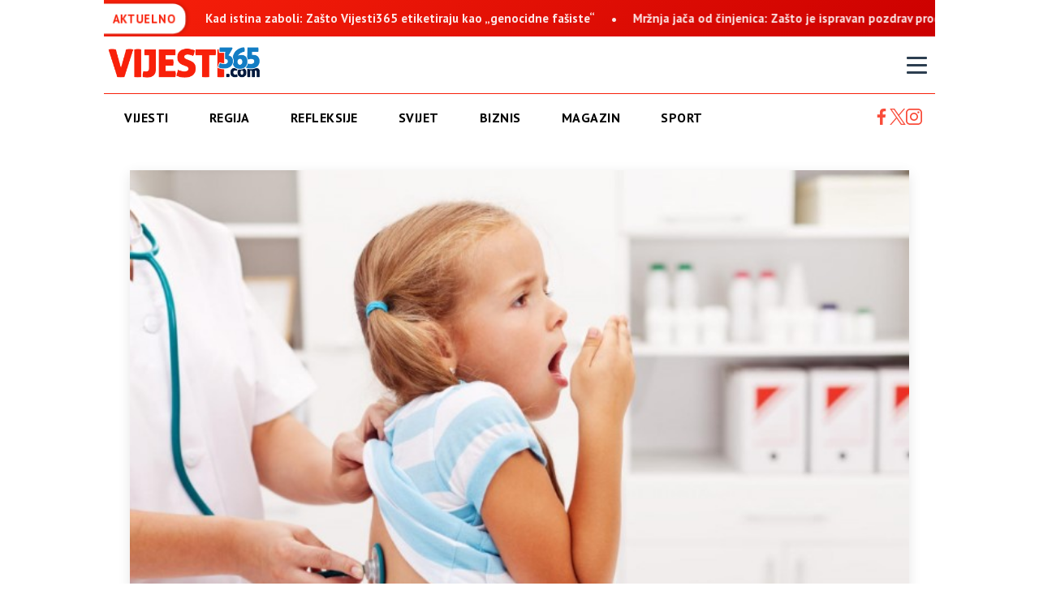

--- FILE ---
content_type: text/html; charset=UTF-8
request_url: https://vijesti365.com/veliki-kasalj-i-na-ukc-rs/
body_size: 9014
content:
<!doctype html>
<html lang="bs-BA">
<head>
  <meta charset="UTF-8">
  <meta name="viewport" content="width=device-width, initial-scale=1.0, shrink-to-fit=no">
  <link rel="stylesheet" href="https://vijesti365.com/wp-content/themes/vijesti365/style.css?v=1.4">
  <link rel="preconnect" href="https://fonts.googleapis.com">
  <link rel="preconnect" href="https://fonts.gstatic.com" crossorigin>
  <link href="https://fonts.googleapis.com/css2?family=PT+Sans:ital,wght@0,400;0,700;1,400;1,700&display=swap" rel="stylesheet">
  <link href="https://fonts.googleapis.com/css2?family=Barlow+Condensed:ital,wght@0,100;0,200;0,300;0,400;0,500;0,600;0,700;0,800;0,900;1,100;1,200;1,300;1,400;1,500;1,600;1,700;1,800;1,900&display=swap" rel="stylesheet">
  <meta name='robots' content='index, follow, max-image-preview:large, max-snippet:-1, max-video-preview:-1' />
	<style>img:is([sizes="auto" i], [sizes^="auto," i]) { contain-intrinsic-size: 3000px 1500px }</style>
	
	<!-- This site is optimized with the Yoast SEO Premium plugin v25.2 (Yoast SEO v25.3.1) - https://yoast.com/wordpress/plugins/seo/ -->
	<title>Veliki kašalj i na UKC RS - Vijesti365</title>
	<meta name="description" content="Tri do četiri bebe starosti do godinu dana oboljele od velikog kašlja bile su hospitalizovane na Univerzitetskom kliničkom centru Republike Srpske (UKC)." />
	<link rel="canonical" href="https://vijesti365.com/veliki-kasalj-i-na-ukc-rs/" />
	<meta property="og:locale" content="bs_BA" />
	<meta property="og:type" content="article" />
	<meta property="og:title" content="Veliki kašalj i na UKC RS - Vijesti365" />
	<meta property="og:description" content="Tri do četiri bebe starosti do godinu dana oboljele od velikog kašlja bile su hospitalizovane na Univerzitetskom kliničkom centru Republike Srpske (UKC)." />
	<meta property="og:url" content="https://vijesti365.com/veliki-kasalj-i-na-ukc-rs/" />
	<meta property="og:site_name" content="Vijesti365" />
	<meta property="article:published_time" content="2024-02-07T08:35:27+00:00" />
	<meta property="og:image" content="http://vijesti365.com/wp-content/uploads/2024/02/Screenshot_6.jpg" />
	<meta property="og:image:width" content="702" />
	<meta property="og:image:height" content="489" />
	<meta property="og:image:type" content="image/jpeg" />
	<meta name="author" content="Andreja" />
	<meta name="twitter:card" content="summary_large_image" />
	<meta name="twitter:label1" content="Written by" />
	<meta name="twitter:data1" content="Andreja" />
	<meta name="twitter:label2" content="Est. reading time" />
	<meta name="twitter:data2" content="3 minute" />
	<script type="application/ld+json" class="yoast-schema-graph">{"@context":"https://schema.org","@graph":[{"@type":"Article","@id":"https://vijesti365.com/veliki-kasalj-i-na-ukc-rs/#article","isPartOf":{"@id":"https://vijesti365.com/veliki-kasalj-i-na-ukc-rs/"},"author":{"name":"Andreja","@id":"https://vijesti365.com/#/schema/person/560aaab0d4a4e00cb95d60cf9695f9c8"},"headline":"Veliki kašalj i na UKC RS","datePublished":"2024-02-07T08:35:27+00:00","mainEntityOfPage":{"@id":"https://vijesti365.com/veliki-kasalj-i-na-ukc-rs/"},"wordCount":590,"commentCount":0,"publisher":{"@id":"https://vijesti365.com/#organization"},"image":{"@id":"https://vijesti365.com/veliki-kasalj-i-na-ukc-rs/#primaryimage"},"thumbnailUrl":"https://vijesti365.com/wp-content/uploads/2024/02/Screenshot_6.jpg","keywords":["UKC RS","veliki kašalj"],"articleSection":["Vijesti"],"inLanguage":"bs-BA","potentialAction":[{"@type":"CommentAction","name":"Comment","target":["https://vijesti365.com/veliki-kasalj-i-na-ukc-rs/#respond"]}]},{"@type":"WebPage","@id":"https://vijesti365.com/veliki-kasalj-i-na-ukc-rs/","url":"https://vijesti365.com/veliki-kasalj-i-na-ukc-rs/","name":"Veliki kašalj i na UKC RS - Vijesti365","isPartOf":{"@id":"https://vijesti365.com/#website"},"primaryImageOfPage":{"@id":"https://vijesti365.com/veliki-kasalj-i-na-ukc-rs/#primaryimage"},"image":{"@id":"https://vijesti365.com/veliki-kasalj-i-na-ukc-rs/#primaryimage"},"thumbnailUrl":"https://vijesti365.com/wp-content/uploads/2024/02/Screenshot_6.jpg","datePublished":"2024-02-07T08:35:27+00:00","description":"Tri do četiri bebe starosti do godinu dana oboljele od velikog kašlja bile su hospitalizovane na Univerzitetskom kliničkom centru Republike Srpske (UKC).","breadcrumb":{"@id":"https://vijesti365.com/veliki-kasalj-i-na-ukc-rs/#breadcrumb"},"inLanguage":"bs-BA","potentialAction":[{"@type":"ReadAction","target":["https://vijesti365.com/veliki-kasalj-i-na-ukc-rs/"]}]},{"@type":"ImageObject","inLanguage":"bs-BA","@id":"https://vijesti365.com/veliki-kasalj-i-na-ukc-rs/#primaryimage","url":"https://vijesti365.com/wp-content/uploads/2024/02/Screenshot_6.jpg","contentUrl":"https://vijesti365.com/wp-content/uploads/2024/02/Screenshot_6.jpg","width":702,"height":489},{"@type":"BreadcrumbList","@id":"https://vijesti365.com/veliki-kasalj-i-na-ukc-rs/#breadcrumb","itemListElement":[{"@type":"ListItem","position":1,"name":"Home","item":"https://vijesti365.com/"},{"@type":"ListItem","position":2,"name":"Veliki kašalj i na UKC RS"}]},{"@type":"WebSite","@id":"https://vijesti365.com/#website","url":"https://vijesti365.com/","name":"Vijesti365","description":"Vijesti kojima možete vjerovati","publisher":{"@id":"https://vijesti365.com/#organization"},"potentialAction":[{"@type":"SearchAction","target":{"@type":"EntryPoint","urlTemplate":"https://vijesti365.com/?s={search_term_string}"},"query-input":{"@type":"PropertyValueSpecification","valueRequired":true,"valueName":"search_term_string"}}],"inLanguage":"bs-BA"},{"@type":"Organization","@id":"https://vijesti365.com/#organization","name":"Vijesti365","url":"https://vijesti365.com/","logo":{"@type":"ImageObject","inLanguage":"bs-BA","@id":"https://vijesti365.com/#/schema/logo/image/","url":"https://vijesti365.com/wp-content/uploads/2020/11/vijesti365-logo.png","contentUrl":"https://vijesti365.com/wp-content/uploads/2020/11/vijesti365-logo.png","width":350,"height":78,"caption":"Vijesti365"},"image":{"@id":"https://vijesti365.com/#/schema/logo/image/"}},{"@type":"Person","@id":"https://vijesti365.com/#/schema/person/560aaab0d4a4e00cb95d60cf9695f9c8","name":"Andreja","image":{"@type":"ImageObject","inLanguage":"bs-BA","@id":"https://vijesti365.com/#/schema/person/image/","url":"https://secure.gravatar.com/avatar/10c0303ce6385fc2eb2907b52fc33387ca17674f295a421d22d4f3cf9e87ab33?s=96&d=mm&r=g","contentUrl":"https://secure.gravatar.com/avatar/10c0303ce6385fc2eb2907b52fc33387ca17674f295a421d22d4f3cf9e87ab33?s=96&d=mm&r=g","caption":"Andreja"},"url":"https://vijesti365.com/author/andreja/"}]}</script>
	<!-- / Yoast SEO Premium plugin. -->


<link rel="alternate" title="oEmbed (JSON)" type="application/json+oembed" href="https://vijesti365.com/wp-json/oembed/1.0/embed?url=https%3A%2F%2Fvijesti365.com%2Fveliki-kasalj-i-na-ukc-rs%2F" />
<link rel="alternate" title="oEmbed (XML)" type="text/xml+oembed" href="https://vijesti365.com/wp-json/oembed/1.0/embed?url=https%3A%2F%2Fvijesti365.com%2Fveliki-kasalj-i-na-ukc-rs%2F&#038;format=xml" />
<link rel="icon" href="https://vijesti365.com/wp-content/uploads/2020/11/cropped-vijesti365-favicon-32x32.jpg" sizes="32x32" />
<link rel="icon" href="https://vijesti365.com/wp-content/uploads/2020/11/cropped-vijesti365-favicon-192x192.jpg" sizes="192x192" />
<link rel="apple-touch-icon" href="https://vijesti365.com/wp-content/uploads/2020/11/cropped-vijesti365-favicon-180x180.jpg" />
<meta name="msapplication-TileImage" content="https://vijesti365.com/wp-content/uploads/2020/11/cropped-vijesti365-favicon-270x270.jpg" />
  <script>(function(w,d,s,l,i){w[l]=w[l]||[];w[l].push({'gtm.start':
  new Date().getTime(),event:'gtm.js'});var f=d.getElementsByTagName(s)[0],
  j=d.createElement(s),dl=l!='dataLayer'?'&l='+l:'';j.async=true;j.src=
  'https://www.googletagmanager.com/gtm.js?id='+i+dl;f.parentNode.insertBefore(j,f);
  })(window,document,'script','dataLayer','GTM-WLZQQHR');</script>
</head>
<body class="wp-singular post-template-default single single-post postid-18126 single-format-standard wp-theme-vijesti365">
  <header class="header">
      <div class="news-bar">
      <div class="breaking-label">Aktuelno</div>
      <div class="news-container">
        <div class="news-ticker">
                        <div class="news-item">
                <a href="https://vijesti365.com/kad-istina-zaboli-zasto-vijesti365-etiketiraju-kao-genocidne-fasiste/">Kad istina zaboli: Zašto Vijesti365 etiketiraju kao „genocidne fašiste“</a>
              </div>
                          <div class="news-item">
                <a href="https://vijesti365.com/mrznja-jaca-od-cinjenica-zasto-je-ispravan-pozdrav-proglasen-skandalom/">Mržnja jača od činjenica: Zašto je ispravan pozdrav proglašen skandalom</a>
              </div>
                          <div class="news-item">
                <a href="https://vijesti365.com/dodik-cestitao-jovanjdan-pravoslavnim-vjernicima/">Dodik čestitao Jovanjdan pravoslavnim vjernicima</a>
              </div>
                    </div>
      </div>
    </div>
    <div class="row">
    <a href="https://vijesti365.com/" class="logo">
      <img src="https://vijesti365.com/wp-content/themes/vijesti365/images/vijesti365-logo.png" alt="Vijesti365 logo">
    </a>
    <div class="menu-toggle" id="menuToggle">
      <div class="hamburger"></div>
      <div class="hamburger"></div>
      <div class="hamburger"></div>
    </div>

    <div class="menu-overlay" id="menu-overlay"></div>

    <nav class="mobile-menu" id="mobileMenu">
                  <div class="menu-item">
              <a href="https://vijesti365.com/vijesti/" class="menu-link" data-submenu="49262">
                Vijesti                                  <span class="menu-arrow"><img src="https://vijesti365.com/wp-content/themes/vijesti365/images/down-arrow.svg" alt="strelica"></span>
                              </a>
                              <div class="submenu" id="49262">
                                      <a href="https://vijesti365.com/najnovije-vijesti/" class="submenu-link">Najnovije</a>
                                      <a href="https://vijesti365.com/vijesti/politika/" class="submenu-link">Politika</a>
                                      <a href="https://vijesti365.com/vijesti/hronika/" class="submenu-link">Hronika</a>
                                      <a href="https://vijesti365.com/vijesti/komentar/" class="submenu-link">Komentar</a>
                                  </div>
                          </div>
                        <div class="menu-item">
              <a href="https://vijesti365.com/regija/" class="menu-link" data-submenu="49267">
                Regija                                  <span class="menu-arrow"><img src="https://vijesti365.com/wp-content/themes/vijesti365/images/down-arrow.svg" alt="strelica"></span>
                              </a>
                              <div class="submenu" id="49267">
                                      <a href="https://vijesti365.com/regija/bih/" class="submenu-link">BiH</a>
                                      <a href="https://vijesti365.com/regija/srbija/" class="submenu-link">Srbija</a>
                                      <a href="https://vijesti365.com/regija/hrvatska/" class="submenu-link">Hrvatska</a>
                                      <a href="https://vijesti365.com/regija/crna-gora/" class="submenu-link">Crna Gora</a>
                                  </div>
                          </div>
                        <div class="menu-item">
              <a href="https://vijesti365.com/refleksije/" class="menu-link" >
                Refleksije                              </a>
                          </div>
                        <div class="menu-item">
              <a href="https://vijesti365.com/svijet/" class="menu-link" data-submenu="49273">
                Svijet                                  <span class="menu-arrow"><img src="https://vijesti365.com/wp-content/themes/vijesti365/images/down-arrow.svg" alt="strelica"></span>
                              </a>
                              <div class="submenu" id="49273">
                                      <a href="https://vijesti365.com/svijet/evropa/" class="submenu-link">Evropa</a>
                                      <a href="https://vijesti365.com/svijet/globus/" class="submenu-link">Globus</a>
                                  </div>
                          </div>
                        <div class="menu-item">
              <a href="https://vijesti365.com/biznis/" class="menu-link" data-submenu="49276">
                Biznis                                  <span class="menu-arrow"><img src="https://vijesti365.com/wp-content/themes/vijesti365/images/down-arrow.svg" alt="strelica"></span>
                              </a>
                              <div class="submenu" id="49276">
                                      <a href="https://vijesti365.com/biznis/finansije/" class="submenu-link">Finansije</a>
                                      <a href="https://vijesti365.com/biznis/tehnologija/" class="submenu-link">Tehnologija</a>
                                  </div>
                          </div>
                        <div class="menu-item">
              <a href="https://vijesti365.com/magazin/" class="menu-link" data-submenu="49279">
                Magazin                                  <span class="menu-arrow"><img src="https://vijesti365.com/wp-content/themes/vijesti365/images/down-arrow.svg" alt="strelica"></span>
                              </a>
                              <div class="submenu" id="49279">
                                      <a href="https://vijesti365.com/magazin/kultura/" class="submenu-link">Kultura</a>
                                      <a href="https://vijesti365.com/magazin/muzika/" class="submenu-link">Muzika</a>
                                      <a href="https://vijesti365.com/magazin/tv-film/" class="submenu-link">TV/Film</a>
                                      <a href="https://vijesti365.com/magazin/lifestyle/" class="submenu-link">Lifestyle</a>
                                  </div>
                          </div>
                        <div class="menu-item">
              <a href="https://vijesti365.com/sport/" class="menu-link" data-submenu="49284">
                Sport                                  <span class="menu-arrow"><img src="https://vijesti365.com/wp-content/themes/vijesti365/images/down-arrow.svg" alt="strelica"></span>
                              </a>
                              <div class="submenu" id="49284">
                                      <a href="https://vijesti365.com/sport/fudbal/" class="submenu-link">Fudbal</a>
                                      <a href="https://vijesti365.com/sport/kosarka/" class="submenu-link">Košarka</a>
                                      <a href="https://vijesti365.com/sport/tenis/" class="submenu-link">Tenis</a>
                                      <a href="https://vijesti365.com/sport/ostalo/" class="submenu-link">Ostalo</a>
                                  </div>
                          </div>
                </nav>
	</div>
  </header>

  <nav class="nav-container akt-on">
    <div class="mobile-nav-controls nav-arrow-left" onclick="scrollNav('left')">
      <span class="nav-arrow">‹</span>
    </div>
    <div class="mobile-nav-controls nav-arrow-right" onclick="scrollNav('right')">
      <span class="nav-arrow">›</span>
    </div>

    <div class="nav-wrapper" id="navWrapper">
      <ul class="nav-menu">
                      <li class="nav-item">
                <a href="https://vijesti365.com/vijesti/" class="nav-link">Vijesti</a>
              </li>
                            <li class="nav-item">
                <a href="https://vijesti365.com/regija/" class="nav-link">Regija</a>
              </li>
                            <li class="nav-item">
                <a href="https://vijesti365.com/refleksije/" class="nav-link">Refleksije</a>
              </li>
                            <li class="nav-item">
                <a href="https://vijesti365.com/svijet/" class="nav-link">Svijet</a>
              </li>
                            <li class="nav-item">
                <a href="https://vijesti365.com/biznis/" class="nav-link">Biznis</a>
              </li>
                            <li class="nav-item">
                <a href="https://vijesti365.com/magazin/" class="nav-link">Magazin</a>
              </li>
                            <li class="nav-item">
                <a href="https://vijesti365.com/sport/" class="nav-link">Sport</a>
              </li>
                    </ul>
    </div>
    <div class="social">
      <a href="https://www.facebook.com/vijesti365" target="_blank">
        <img src="https://vijesti365.com/wp-content/themes/vijesti365/images/facebook.svg" alt="facebook">
      </a>
      <a href="https://x.com/Vijesti_365" target="_blank">
        <img src="https://vijesti365.com/wp-content/themes/vijesti365/images/x.svg" alt="x">
      </a>
      <a href="https://www.instagram.com/vijesti_365/" target="_blank">
        <img src="https://vijesti365.com/wp-content/themes/vijesti365/images/instagram.svg" alt="instagram">
      </a>
    </div>
  </nav>
    <section class="single-news">
        <div class="container">
            <article class="article">
                <div class="featured-img-wrap">
                                            <img src="https://vijesti365.com/wp-content/uploads/2024/02/Screenshot_6.jpg"
                            alt="" class="featured-image">
                                        <div class="meta-wrap">
                                                <div class="article-meta">
                            <div class="date-time">
                                <svg class="date-icon" viewBox="0 0 24 24" fill="currentColor">
                                    <path
                                        d="M19 3h-1V1h-2v2H8V1H6v2H5c-1.11 0-1.99.89-1.99 2L3 19c0 1.1.89 2 2 2h14c1.1 0 2-.9 2-2V5c0-1.11-.9-2-2-2zm0 16H5V8h14v11zM7 10h5v5H7z" />
                                </svg>
                                <span>07.02.2024</span>
                            </div>
                            <div class="date-time">
                                <svg class="time-icon" viewBox="0 0 24 24" fill="currentColor">
                                    <path
                                        d="M12,2A10,10 0 0,0 2,12A10,10 0 0,0 12,22A10,10 0 0,0 22,12A10,10 0 0,0 12,2M12,20A8,8 0 0,1 4,12A8,8 0 0,1 12,4A8,8 0 0,1 20,12A8,8 0 0,1 12,20M12.5,7V12.25L17,14.92L16.25,16.15L11,13V7H12.5Z" />
                                </svg>
                                <span>08:35</span>
                            </div>
                        </div>
                                                                    </div>
                </div>
                <div class="article-header">
                    <h1 class="article-title">Veliki kašalj i na UKC RS</h1>
                    <div class="share-buttons ">
<span>Podjeli vijest</span>
<a href="https://www.facebook.com/sharer/sharer.php?u=https%3A%2F%2Fvijesti365.com%2Fveliki-kasalj-i-na-ukc-rs%2F" target="_blank" class="share-btn facebook">
<img src="https://vijesti365.com/wp-content/themes/vijesti365/images/facebook.svg" alt="facebook">
</a>
<a href="https://twitter.com/intent/tweet?url=https%3A%2F%2Fvijesti365.com%2Fveliki-kasalj-i-na-ukc-rs%2F&text=Veliki+ka%C5%A1alj+i+na+UKC+RS" target="_blank" class="share-btn x">
<img src="https://vijesti365.com/wp-content/themes/vijesti365/images/x.svg" alt="X">
</a>
<a href="https://www.linkedin.com/sharing/share-offsite/?url=https%3A%2F%2Fvijesti365.com%2Fveliki-kasalj-i-na-ukc-rs%2F" target="_blank" class="share-btn linkedin">
<img src="https://vijesti365.com/wp-content/themes/vijesti365/images/linkedin.svg" alt="LinkedIn">
</a>
<a href="https://wa.me/?text=Veliki+ka%C5%A1alj+i+na+UKC+RS+https%3A%2F%2Fvijesti365.com%2Fveliki-kasalj-i-na-ukc-rs%2F" target="_blank" class="share-btn whatsapp">
<img src="https://vijesti365.com/wp-content/themes/vijesti365/images/whatsapp.svg" alt="WhatsApp">
</a>
<a href="viber://forward?text=Veliki+ka%C5%A1alj+i+na+UKC+RS+https%3A%2F%2Fvijesti365.com%2Fveliki-kasalj-i-na-ukc-rs%2F" target="_blank" class="share-btn viber">
<img src="https://vijesti365.com/wp-content/themes/vijesti365/images/viber.svg" alt="Viber">
</a>
</div>
                        
                </div>

                <div class="article-content">
                    <p>Tri do četiri bebe starosti do godinu dana oboljele od velikog kašlja bile su hospitalizovane na Univerzitetskom kliničkom centru Republike Srpske (UKC) u proteklom periodu, kazala je za „<a href="https://www.nezavisne.com/novosti/drustvo/Na-UKC-RS-lijecene-bebe-od-velikog-kaslja/815300" target="_blank" rel="noopener">Nezavisne novine</a>“ Olivera Ljuboja, pedijatar pulmolog Klinike za dječje bolesti na UKC RS.</p>
<p>Naime, kako je rekla, bebe su imale srednje tešku kliničku sliku, ali sa zadovoljavajućim odgovorom na terapiju.</p>
<p>„Srećom su sve bebe prošle dobro, nismo imali nekih teških slučajeva koji bi zahtijevali mehaničku ventilaciju“, kazala je Ljuboja.</p>
<p>Prema njenim riječima, veliki kašalj je teško oboljenje, te se nikada ne može procijeniti kako će se odvijati i kako će se završiti.</p>
<p>Ističe da su više starija djeca pogođena velikim kašljem nego bebe te da je sigurno veći broj oboljelih nego što ih je hospitalizovano.</p>
<p>Vladimir Mirošljević, načelnik Klinike za dječje bolesti UKC RS, ističe da je na klinici bilo smješteno djece koja su liječena bolnički zbog oboljenja od velikog kašlja.</p>
<p>„Što se tiče kliničke slike, ona je kod nekih pacijenata bila od blage do teške, ali srećom nije bilo slučajeva sa smrtnim ishodom“, kazao je Mirošljević.</p>
<p>Iz Instituta za javno zdravstvo Republike Srpske kazali su za „Nezavisne novine“ da su od pojave prvih slučajeva do danas prijavljene 74 osobe oboljele od velikog kašlja.</p>
<p>„Od toga broja u Banjaluci je prijavljeno 67, pet u Bijeljini i po jedan u Zvorniku i Foči“, kazali su iz Instituta.</p>
<p>Dodali su da je najviše prijavljenih u uzrastu od šest do 14 i od 15 do 19 godina.</p>
<p>„Djece do godinu dana nema među prijavljenim“, kazali su iz Instituta.</p>
<p>Ranko Škrbić, predsjednik Savjeta za zdravlje Republike Srpske, ističe da je važno razviti kolektivni imunitet kako ne bi došlo do pojave oboljenja poput velikog kašlja koji se pojavljuje u posljednje vrijeme.</p>
<p>„Veliki kašalj nije problem za stariju djecu i odrasle ljude, jer oni mogu da iskašlju.</p>
<p>Problem je za male bebe koje faktički ne mogu i ne znaju da iskašlju, a nisu na vrijeme bile vakcinisane“, istakao je Škrbić za „Nezavisne novine“.</p>
<p>Jelena Đaković Dević, epidemiolog u Institutu za javno zdravstvo Republike Srpske, ranije je istakla za „Nezavisne novine“ da se veliki kašalj prenosi kapljičnim putem, a prvi simptomi nastaju od sedam do deset dana nakon infekcije.</p>
<p>„U početku se bolest manifestuje simptomima prehlade, nakon čega kašalj postaje intenzivniji i javljaju se napadi kašlja uz karakteristično zacenjivanje, naročito u toku noći.</p>
<p>Kod dojenčadi klinička slika nije tipična, može da se javi i prestanak disanja“, rekla je Đaković Devićeva.</p>
<p>Pojasnila je da bolest može proći bez posljedica, ali mogu se javiti i komplikacije, kao što su upala pluća, upala srednjeg uva, krvarenja u različitim organima koja se javljaju usljed naprezanja, kao i konvulzije.</p>
<h3><strong>Terapija simptomatska i antibiotska</strong></h3>
<p>Najbolja zaštita od ove bolesti je redovna vakcinacija djece“, ističe Đaković Devićeva.</p>
<p>Prema njenim riječima, u Republici Srpskoj vakcinacija protiv difterije, tetanusa i pertusisa (DiTePer) sprovodi se kod djece sa navršena dva mjeseca života davanjem tri doze vakcine protiv difterije, tetanusa i pertusisa u preporučenim razmacima.</p>
<p>„Prva revakcinacija protiv difterije, tetanusa i pertusisa daje se djeci sa navršenih 18 mjeseci, a druga revakcinacija kod djece uzrasta šest ili sedam godina prilikom upisa u osnovnu školu“, dodala je ona.</p>
                </div>

                <div class="share-buttons bottom">
<span>Podjeli vijest</span>
<a href="https://www.facebook.com/sharer/sharer.php?u=https%3A%2F%2Fvijesti365.com%2Fveliki-kasalj-i-na-ukc-rs%2F" target="_blank" class="share-btn facebook">
<img src="https://vijesti365.com/wp-content/themes/vijesti365/images/facebook.svg" alt="facebook">
</a>
<a href="https://twitter.com/intent/tweet?url=https%3A%2F%2Fvijesti365.com%2Fveliki-kasalj-i-na-ukc-rs%2F&text=Veliki+ka%C5%A1alj+i+na+UKC+RS" target="_blank" class="share-btn x">
<img src="https://vijesti365.com/wp-content/themes/vijesti365/images/x.svg" alt="X">
</a>
<a href="https://www.linkedin.com/sharing/share-offsite/?url=https%3A%2F%2Fvijesti365.com%2Fveliki-kasalj-i-na-ukc-rs%2F" target="_blank" class="share-btn linkedin">
<img src="https://vijesti365.com/wp-content/themes/vijesti365/images/linkedin.svg" alt="LinkedIn">
</a>
<a href="https://wa.me/?text=Veliki+ka%C5%A1alj+i+na+UKC+RS+https%3A%2F%2Fvijesti365.com%2Fveliki-kasalj-i-na-ukc-rs%2F" target="_blank" class="share-btn whatsapp">
<img src="https://vijesti365.com/wp-content/themes/vijesti365/images/whatsapp.svg" alt="WhatsApp">
</a>
<a href="viber://forward?text=Veliki+ka%C5%A1alj+i+na+UKC+RS+https%3A%2F%2Fvijesti365.com%2Fveliki-kasalj-i-na-ukc-rs%2F" target="_blank" class="share-btn viber">
<img src="https://vijesti365.com/wp-content/themes/vijesti365/images/viber.svg" alt="Viber">
</a>
</div>
     
            </article>
        </div>
    </section>

        
    <section class="related-news">
        <div class="container">
            <h2 class="section-title">Povezane vijesti</h2>
            <div class="flex row">
                                    <a href="https://vijesti365.com/kad-istina-zaboli-zasto-vijesti365-etiketiraju-kao-genocidne-fasiste/" class="small-news">
                        <div class="img-block">
                                                            <img src="https://vijesti365.com/wp-content/uploads/2026/01/file_0000000043d471f491aa7fedb4c9aea8-300x200.png" alt="" loading="lazy">
                                                    </div>
                        <h3 class="title">Kad istina zaboli: Zašto Vijesti365 etiketiraju kao „genocidne fašiste“</h3>
                    </a>
                                    <a href="https://vijesti365.com/mrznja-jaca-od-cinjenica-zasto-je-ispravan-pozdrav-proglasen-skandalom/" class="small-news">
                        <div class="img-block">
                                                            <img src="https://vijesti365.com/wp-content/uploads/2026/01/file_00000000cac471f4bea79b44fe73e2ba-300x200.png" alt="" loading="lazy">
                                                    </div>
                        <h3 class="title">Mržnja jača od činjenica: Zašto je ispravan pozdrav proglašen skandalom</h3>
                    </a>
                                    <a href="https://vijesti365.com/dodik-cestitao-jovanjdan-pravoslavnim-vjernicima/" class="small-news">
                        <div class="img-block">
                                                            <img src="https://vijesti365.com/wp-content/uploads/2025/06/dodik-4-1-300x188.jpg" alt="" loading="lazy">
                                                    </div>
                        <h3 class="title">Dodik čestitao Jovanjdan pravoslavnim vjernicima</h3>
                    </a>
                                    <a href="https://vijesti365.com/dodik-pravna-borba-se-nastavlja-pred-evropskim-sudom-za-ljudska-prava/" class="small-news">
                        <div class="img-block">
                                                            <img src="https://vijesti365.com/wp-content/uploads/2026/01/298339-1-300x225.jpg" alt="" loading="lazy">
                                                    </div>
                        <h3 class="title">Dodik: Pravna borba se nastavlja pred Evropskim sudom za ljudska prava</h3>
                    </a>
                                    <a href="https://vijesti365.com/trisic-babic-srpska-prepoznat-faktor-na-medjunarodnoj-sceni-institucionalno-odgovara-na-sve-napade/" class="small-news">
                        <div class="img-block">
                                                            <img src="https://vijesti365.com/wp-content/uploads/2025/05/ana-trisic-babic-300x225.jpg" alt="" loading="lazy">
                                                    </div>
                        <h3 class="title">Trišić Babić: Srpska prepoznat faktor na međunarodnoj sceni; Institucionalno odgovara na sve napade</h3>
                    </a>
                                    <a href="https://vijesti365.com/dodik-dobio-poziv-od-amerikanaca/" class="small-news">
                        <div class="img-block">
                                                            <img src="https://vijesti365.com/wp-content/uploads/2026/01/271322-300x225.jpg" alt="" loading="lazy">
                                                    </div>
                        <h3 class="title">Dodik dobio poziv od Amerikanaca</h3>
                    </a>
                                    <a href="https://vijesti365.com/hiljade-maraka-mjesecno-stanivukovic-iz-gradske-kase-dodatno-dijeli-partijskim-saradnicima/" class="small-news">
                        <div class="img-block">
                                                            <img src="https://vijesti365.com/wp-content/uploads/2026/01/254570-300x225.jpg" alt="" loading="lazy">
                                                    </div>
                        <h3 class="title">Hiljade maraka mjesečno, Stanivuković iz gradske kase dodatno dijeli partijskim saradnicima</h3>
                    </a>
                                    <a href="https://vijesti365.com/dodik-potvrdjena-potpuna-politicka-stabilnost-potpuno-nevazno-sta-ce-odluciti-ustavni-sud-bih/" class="small-news">
                        <div class="img-block">
                                                            <img src="https://vijesti365.com/wp-content/uploads/2026/01/298902-300x225.jpg" alt="" loading="lazy">
                                                    </div>
                        <h3 class="title">Dodik: Potvrđena potpuna politička stabilnost, potpuno nevažno šta će odlučiti Ustavni sud BiH</h3>
                    </a>
                                    <a href="https://vijesti365.com/amina-pobjegla-iz-paklamonstrumi-suvad-i-maida-dedic-ranije-osudjeni-za-brutalno-zlostavljanje-djece-ponovo-u-centru-jezivog-slucaja/" class="small-news">
                        <div class="img-block">
                                                            <img src="https://vijesti365.com/wp-content/uploads/2026/01/InShot_20260119_193524418-300x182.jpg" alt="" loading="lazy">
                                                    </div>
                        <h3 class="title">Amina pobjegla iz pakla:Monstrumi Suvad i Maida Dedić, ranije osuđeni za brutalno zlostavljanje djece, ponovo u centru jezivog slučaja</h3>
                    </a>
                                    <a href="https://vijesti365.com/dodik-uputio-cestitke-povodom-bogojavljenja-i-plivanja-za-casni-krst/" class="small-news">
                        <div class="img-block">
                                                            <img src="https://vijesti365.com/wp-content/uploads/2026/01/FB_IMG_1768831404642-300x200.jpg" alt="" loading="lazy">
                                                    </div>
                        <h3 class="title">Dodik uputio čestitke povodom Bogojavljenja i plivanja za Časni krst</h3>
                    </a>
                                    <a href="https://vijesti365.com/teslic-talac-pljacke-milioni-nestali-cesme-suve-lokalna-vlast-opljackala-vodovod-opozicija-pise-statuse-po-mrezama/" class="small-news">
                        <div class="img-block">
                                                            <img src="https://vijesti365.com/wp-content/uploads/2026/01/images-5-300x225.jpeg" alt="" loading="lazy">
                                                    </div>
                        <h3 class="title">TESLIĆ TALAC PLJAČKE: Milioni nestali, česme suve –lokalna vlast opljačkala vodovod, opozicija piše statuse po mrežama</h3>
                    </a>
                                    <a href="https://vijesti365.com/pucnjava-u-gradskoj-upravi-u-ceskoj-ima-mrtvih-i-ranjenih/" class="small-news">
                        <div class="img-block">
                                                            <img src="https://vijesti365.com/wp-content/uploads/2020/11/vijesti365-najnovija-vijest-300x158.png" alt="" loading="lazy">
                                                    </div>
                        <h3 class="title">Pucnjava u gradskoj upravi u Češkoj &#8211; ima mrtvih i ranjenih</h3>
                    </a>
                                    <a href="https://vijesti365.com/dodik-general-lugonja-radni-i-zivotni-vijek-stavio-u-sluzbu-otadzbine-i-svog-naroda/" class="small-news">
                        <div class="img-block">
                                                            <img src="https://vijesti365.com/wp-content/uploads/2026/01/271322-300x225.jpg" alt="" loading="lazy">
                                                    </div>
                        <h3 class="title">Dodik: General Lugonja radni i životni vijek stavio u službu otadžbine i svog naroda</h3>
                    </a>
                                    <a href="https://vijesti365.com/dodik-podsjetio-da-je-bodiroga-osudjen-za-krivicno-djelo/" class="small-news">
                        <div class="img-block">
                                                            <img src="https://vijesti365.com/wp-content/uploads/2025/10/dodik2-300x200.jpg" alt="" loading="lazy">
                                                    </div>
                        <h3 class="title">Dodik podsjetio da je Bodiroga osuđen za krivično djelo</h3>
                    </a>
                                    <a href="https://vijesti365.com/milorad-dodik-cestitao-savi-minicu-i-ministrima/" class="small-news">
                        <div class="img-block">
                                                            <img src="https://vijesti365.com/wp-content/uploads/2026/01/FB_IMG_1768807836467-300x200.jpg" alt="" loading="lazy">
                                                    </div>
                        <h3 class="title">Milorad Dodik čestitao Savi Miniću i ministrima</h3>
                    </a>
                                    <a href="https://vijesti365.com/izabrana-nova-vlada-republike-srpske/" class="small-news">
                        <div class="img-block">
                                                            <img src="https://vijesti365.com/wp-content/uploads/2026/01/Screenshot_20260119_081249_Facebook-300x223.jpg" alt="" loading="lazy">
                                                    </div>
                        <h3 class="title">Izabrana nova Vlada Republike Srpske</h3>
                    </a>
                                    <a href="https://vijesti365.com/dodik-republika-srpska-veceras-dobija-vladu-kontinuiteta-i-nacionalne-odgovornosti/" class="small-news">
                        <div class="img-block">
                                                            <img src="https://vijesti365.com/wp-content/uploads/2026/01/298339-1-300x225.jpg" alt="" loading="lazy">
                                                    </div>
                        <h3 class="title">Dodik: Republika Srpska večeras dobija Vladu kontinuiteta i nacionalne odgovornosti</h3>
                    </a>
                                    <a href="https://vijesti365.com/minic-predstavio-program-rada-stabilnost-izvorni-dejton-i-ekonomsko-jacanje-srpske/" class="small-news">
                        <div class="img-block">
                                                            <img src="https://vijesti365.com/wp-content/uploads/2024/10/savo-minic-300x188.jpg" alt="" loading="lazy">
                                                    </div>
                        <h3 class="title">Minić predstavio program rada: stabilnost, izvorni Dejton i ekonomsko jačanje Srpske</h3>
                    </a>
                                    <a href="https://vijesti365.com/dodik-evropa-danas-zivi-posljedice-svojih-predjasnjih-odluka/" class="small-news">
                        <div class="img-block">
                                                            <img src="https://vijesti365.com/wp-content/uploads/2026/01/298339-300x225.jpg" alt="" loading="lazy">
                                                    </div>
                        <h3 class="title">Dodik: Evropa danas živi posljedice svojih pređašnjih odluka</h3>
                    </a>
                                    <a href="https://vijesti365.com/58165-2/" class="small-news">
                        <div class="img-block">
                                                            <img src="https://vijesti365.com/wp-content/uploads/2026/01/InShot_20260118_131850263-1-300x144.png" alt="" loading="lazy">
                                                    </div>
                        <h3 class="title">Vukanović poziva na javni linč: napad i seksističko targetiranje Irene Ignjatović</h3>
                    </a>
                                    <a href="https://vijesti365.com/minic-pozitivan-zamah-vlade-nece-biti-prekinut-vjestackim-krizama/" class="small-news">
                        <div class="img-block">
                                                            <img src="https://vijesti365.com/wp-content/uploads/2026/01/300376-300x225.jpg" alt="" loading="lazy">
                                                    </div>
                        <h3 class="title">Minić: Pozitivan zamah Vlade neće biti prekinut vještačkim krizama</h3>
                    </a>
                                    <a href="https://vijesti365.com/poslanici-nsrs-usvojili-ostavku-premijera-save-minica/" class="small-news">
                        <div class="img-block">
                                                            <img src="https://vijesti365.com/wp-content/uploads/2026/01/300375-1-300x225.jpg" alt="" loading="lazy">
                                                    </div>
                        <h3 class="title">Poslanici NSRS usvojili ostavku premijera Save Minića</h3>
                    </a>
                                    <a href="https://vijesti365.com/vozac-iz-hrvatske-uhvacen-dok-je-istovarao-sumnjivi-prah-kod-broda-video/" class="small-news">
                        <div class="img-block">
                                                            <img src="https://vijesti365.com/wp-content/uploads/2026/01/InShot_20260118_104005755-300x175.jpg" alt="" loading="lazy">
                                                    </div>
                        <h3 class="title">Vozač iz Hrvatske uhvaćen dok je istovarao sumnjivi prah kod Broda (VIDEO)</h3>
                    </a>
                                    <a href="https://vijesti365.com/dodik-izbor-nove-vlade-pokazuje-politicku-zrelost-republike-srpskevideo/" class="small-news">
                        <div class="img-block">
                                                            <img src="https://vijesti365.com/wp-content/uploads/2025/11/MiloradDodik_20251107__1986779570599579820_1_1986779564094189568-300x200.jpg" alt="" loading="lazy">
                                                    </div>
                        <h3 class="title">Dodik: izbor nove vlade pokazuje političku zrelost Republike Srpske(VIDEO)</h3>
                    </a>
                                    <a href="https://vijesti365.com/cvijanovic-spoljna-nametanja-su-bih-vodila-iz-krize-u-krizu-pokazala-su-se-kao-katastrofalna-video/" class="small-news">
                        <div class="img-block">
                                                            <img src="https://vijesti365.com/wp-content/uploads/2025/02/zeljka-cvijanovic-300x225.jpg" alt="" loading="lazy">
                                                    </div>
                        <h3 class="title">Cvijanović: Spoljna nametanja su BiH vodila iz krize u krizu; Pokazala su se kao katastrofalna (VIDEO)</h3>
                    </a>
                                    <a href="https://vijesti365.com/dodik-8-februara-se-glasa-za-ili-protiv-republike-srpske/" class="small-news">
                        <div class="img-block">
                                                            <img src="https://vijesti365.com/wp-content/uploads/2025/11/MiloradDodik_20251107__1986779570599579820_1_1986779564094189568-300x200.jpg" alt="" loading="lazy">
                                                    </div>
                        <h3 class="title">Dodik: 8. februara se glasa za ili protiv Republike Srpske</h3>
                    </a>
                                    <a href="https://vijesti365.com/cvijanovic-politicka-stabilnost-ostaje-prioritet-republike-srpske/" class="small-news">
                        <div class="img-block">
                                                            <img src="https://vijesti365.com/wp-content/uploads/2025/04/zeljka-cvijanovic-300x225.jpg" alt="" loading="lazy">
                                                    </div>
                        <h3 class="title">Cvijanović: Politička stabilnost ostaje prioritet Republike Srpske</h3>
                    </a>
                                    <a href="https://vijesti365.com/minic-sutra-imena-clanova-nove-vlade/" class="small-news">
                        <div class="img-block">
                                                            <img src="https://vijesti365.com/wp-content/uploads/2024/10/savo-minic-2-300x225.jpg" alt="" loading="lazy">
                                                    </div>
                        <h3 class="title">Minić: Sutra imena članova nove vlade</h3>
                    </a>
                                    <a href="https://vijesti365.com/dodik-cestitao-minicu-i-najavio-kontinuitet-vlade/" class="small-news">
                        <div class="img-block">
                                                            <img src="https://vijesti365.com/wp-content/uploads/2025/10/dodik2-300x200.jpg" alt="" loading="lazy">
                                                    </div>
                        <h3 class="title">Dodik čestitao Miniću i najavio kontinuitet Vlade</h3>
                    </a>
                                    <a href="https://vijesti365.com/dodik-u-skelanima-ne-odustajemo-od-srpske-nacionalne-odbrane/" class="small-news">
                        <div class="img-block">
                                                            <img src="https://vijesti365.com/wp-content/uploads/2024/09/dodik-1-300x225.jpg" alt="" loading="lazy">
                                                    </div>
                        <h3 class="title">Dodik u Skelanima: Ne odustajemo od srpske nacionalne odbrane</h3>
                    </a>
                            </div>
        </div>
    </section>
    
    

  <footer>
    <div class="container">
      <div class="row flex">
        <p>&copy; 2026. <a href="https://vijesti365.com/">Vijesti365</a>. Sva prava zadržana.</p>
        <div class="wrap">
          <a href="https://vijesti365.com/impressum/">Impressum</a>
          <a href="https://vijesti365.com/kontakt/">Kontakt</a>
          <a href="https://www.facebook.com/vijesti365" class="social-link" target="_blank">
            <img src="https://vijesti365.com/wp-content/themes/vijesti365/images/facebook.svg" alt="facebook">
          </a>
          <a href="https://x.com/Vijesti_365" class="social-link" target="_blank">
            <img src="https://vijesti365.com/wp-content/themes/vijesti365/images/x.svg" alt="x">
          </a>
                <a href="https://www.instagram.com/vijesti_365/" class="social-link" target="_blank">
        <img src="https://vijesti365.com/wp-content/themes/vijesti365/images/instagram.svg" alt="instagram">
      </a>
        </div>
      </div>
    </div>
  </footer>

  <script src="https://vijesti365.com/wp-content/themes/vijesti365/js/app.js"></script>

  <script type="speculationrules">
{"prefetch":[{"source":"document","where":{"and":[{"href_matches":"\/*"},{"not":{"href_matches":["\/wp-*.php","\/wp-admin\/*","\/wp-content\/uploads\/*","\/wp-content\/*","\/wp-content\/plugins\/*","\/wp-content\/themes\/vijesti365\/*","\/*\\?(.+)"]}},{"not":{"selector_matches":"a[rel~=\"nofollow\"]"}},{"not":{"selector_matches":".no-prefetch, .no-prefetch a"}}]},"eagerness":"conservative"}]}
</script>
<script defer src="https://static.cloudflareinsights.com/beacon.min.js/vcd15cbe7772f49c399c6a5babf22c1241717689176015" integrity="sha512-ZpsOmlRQV6y907TI0dKBHq9Md29nnaEIPlkf84rnaERnq6zvWvPUqr2ft8M1aS28oN72PdrCzSjY4U6VaAw1EQ==" data-cf-beacon='{"version":"2024.11.0","token":"6ee230126db640849b8b811abdaa48f1","r":1,"server_timing":{"name":{"cfCacheStatus":true,"cfEdge":true,"cfExtPri":true,"cfL4":true,"cfOrigin":true,"cfSpeedBrain":true},"location_startswith":null}}' crossorigin="anonymous"></script>
</body>
</html>

--- FILE ---
content_type: text/css
request_url: https://vijesti365.com/wp-content/themes/vijesti365/style.css?v=1.4
body_size: 4594
content:
/*
Theme Name: Vijesti365
Theme URI: https://vijesti365.com
Author: Your Name or Company
Author URI: https://vijesti365.com
Description: Vijesti365 is a clean, modern WordPress theme built for news, magazine, and publishing websites. Designed for performance and readability, it includes custom blocks, flexible layouts, and full support for the WordPress block editor.
Version: 1.0.0
License: GNU General Public License v2 or later
License URI: https://www.gnu.org/licenses/gpl-2.0.html
Text Domain: vijesti365
Tags: news, magazine, blog, responsive, customizable, two-columns, right-sidebar, accessibility-ready, translation-ready, custom-logo

This theme, like WordPress, is licensed under the GPL.
Use it to make something cool, have fun, and share what you've learned with others.
*/

.container {
  margin: 0 auto;
  max-width: 1024px;
  width: 100%;
  overflow: hidden;
}

@media(max-width: 1140px) {
  .container {
    padding: 0 16px;
  }
}

.column-1,
.column-2,
.column-3,
.column-4,
.column-5,
.column-6,
.column-7,
.column-8,
.column-9,
.column-10,
.column-11,
.column-12 {
  float: left
}

.column-1 {
  width: 8.3%
}

.column-2 {
  width: 16.6%
}

.column-3 {
  width: 25%
}

.column-4 {
  width: 33.3%
}

.column-5 {
  width: 41.6%
}

.column-6 {
  width: 50%
}

.column-7 {
  width: 58.3%
}

.column-8 {
  width: 66.6%
}

.column-9 {
  width: 75%
}

.column-10 {
  width: 83.3%
}

.column-11 {
  width: 91.6%
}

.column-12 {
  width: 100%
}

@media(max-width: 1023px) {

  .column-1,
  .column-2,
  .column-3,
  .column-4,
  .column-5,
  .column-6,
  .column-7,
  .column-8,
  .column-9,
  .column-10,
  .column-11,
  .column-12 {
    margin: 0 !important;
    padding: 0 !important;
    float: none;
    width: 100% !important
  }

  .container {
    padding: 0 16px !important;
  }
}

section {
  margin: 0;
  padding: 0;
  border: 0;
  width: 100%
}

footer,
header,
nav,
section {
  display: block;
  overflow: hidden
}

* {
  margin: 0;
  padding: 0;
  -webkit-box-sizing: border-box;
  box-sizing: border-box
}

html {
  -webkit-text-size-adjust: 100%;
  -ms-text-size-adjust: 100%;
  text-rendering: optimizeLegibility;
  -webkit-font-smoothing: antialiased;
  scroll-behavior: smooth
}

body {
  font-family: "PT Sans", sans-serif;
  background-color: #fff;
  font-weight: 400;
  text-rendering: optimizeLegibility;
  -webkit-font-smoothing: antialiased;
  color: var(--text-color);
  font-size: 18px;
  line-height: 24px;
}

:focus {
  outline: none
}

:root {
  --text-color: #242424;
  --title-color: #000;
  --main-color: #F8200A;
}

a {
  text-decoration: none
}

a:hover,
a:active {
  outline: 0
}

p {
  margin: 0;
  font-size: 18px;
  line-height: 24px;
  margin-bottom: 16px;
  color: var(--text-color);
  font-weight: 400;
}

h1 {
  font-weight: 700;
  font-size: 34px;
  line-height: 40px;
  margin-bottom: 32px;
}

h2,
h2 a {
  margin-top: 24px;
  font-weight: 600;
  font-size: 29px;
  line-height: 38px;
  margin-bottom: 24px;
}

h3,
h3 a {
  margin-top: 24px;
  font-weight: 600;
  font-size: 25px;
  line-height: 32px;
  margin-bottom: 24px;
}

h4,
h4 a {
  margin-top: 24px;
  font-weight: 600;
  font-size: 22px;
  line-height: 30px;
  margin-bottom: 24px;
}

h5,
h5 a {
  margin-top: 24px;
  font-weight: 600;
  font-size: 20px;
  line-height: 28px;
  margin-bottom: 16px;
}

h6,
h6 a {
  margin-top: 24px;
  font-weight: 600;
  font-size: 18px;
  line-height: 24px;
  margin-bottom: 16px;
}

h1,
h2,
h2 a,
h3,
h3 a,
h4,
h4 a,
h5,
h5 a,
h6,
h6 a {
  color: var(--title-color);
  font-family: "PT Sans", sans-serif;

}

ul {
  list-style: disc inside
}

ol {
  list-style: decimal inside
}

li {
  font-size: 18px;
  line-height: 24px;
  margin-bottom: 15px;
  color: var(--text-color);
  list-style: none;
  font-family: "PT Sans", sans-serif;
}

li ul,
li ol {
  margin-left: 15px;
  margin-bottom: 0
}

/* Lists */
ul,
ol {
  margin-bottom: 20px;
  padding-left: 30px;
}


ul li {
  list-style-type: disc;
}

ol li {
  list-style-type: decimal;
}

/* Nested lists */
ul ul,
ol ol {
  margin-top: 10px;
  margin-bottom: 10px;
}

/* Links */
a {
  color: var(--main-color);
  text-decoration: none;
  -webkit-transition: color 0.3s ease;
  -o-transition: color 0.3s ease;
  transition: color 0.3s ease;
}

a:hover {
  color: #cc0000;

}

.article-content a:visited {
  color: #6f0303;
}

iframe,
img {
  max-width: 100%
}

.news-bar {
  width: 100%;
  height: 45px;
  background: -o-linear-gradient(315deg, var(--main-color), #cc0000);
  background: linear-gradient(135deg, var(--main-color), #cc0000);
  display: -webkit-box;
  display: -ms-flexbox;
  display: flex;
  -webkit-box-align: center;
      -ms-flex-align: center;
          align-items: center;
  overflow: hidden;
  z-index: 1000;
  max-width: 1024px;

}
body.admin-bar .news-bar {
  top: 32px;
}
.breaking-label {
  background: #fff;
  color: var(--main-color);
  padding: 6px 12px;
  font-weight: bold;
  font-size: 14px;
  text-transform: uppercase;
  letter-spacing: 0.5px;
  margin-right: 10px;
  border-radius: 0 15px 15px 0;
  -webkit-box-shadow: 2px 0 5px rgba(0, 0, 0, 0.2);
          box-shadow: 2px 0 5px rgba(0, 0, 0, 0.2);
  -webkit-animation: pulse 2s infinite;
          animation: pulse 2s infinite;
  -ms-flex-negative: 0;
      flex-shrink: 0;
}

@-webkit-keyframes pulse {

  0%,
  100% {
    -webkit-transform: scale(1);
            transform: scale(1);
  }

  50% {
    -webkit-transform: scale(1.05);
            transform: scale(1.05);
  }
}

@keyframes pulse {

  0%,
  100% {
    -webkit-transform: scale(1);
            transform: scale(1);
  }

  50% {
    -webkit-transform: scale(1.05);
            transform: scale(1.05);
  }
}

.news-container {
  -webkit-box-flex: 1;
      -ms-flex: 1;
          flex: 1;
  height: 100%;
  position: relative;
  overflow: hidden;
  min-width: 0;
}

.news-ticker {
  display: -webkit-box;
  display: -ms-flexbox;
  display: flex;
  height: 100%;
  width: -webkit-max-content;
  width: -moz-max-content;
  width: max-content;
  -webkit-animation: scroll 40s linear infinite;
          animation: scroll 40s linear infinite;
}

.news-item {
  opacity: 0.9;
  -ms-flex-negative: 0;
      flex-shrink: 0;
  display: -webkit-box;
  display: -ms-flexbox;
  display: flex;
  -webkit-box-align: center;
      -ms-flex-align: center;
          align-items: center;
  white-space: nowrap;
  position: relative;
}
.news-item a {
  color: white;
  font-size: 15px;
  font-weight: 700;
}
.news-item::after {
  content: "•";
  margin: 0 20px;
  color: #fff;
  font-size: 16px;
  font-weight: bold;
}

.news-item:last-child::after {
  display: none;
}

@-webkit-keyframes scroll {
  0% {
    -webkit-transform: translateX(10%);
            transform: translateX(10%);
  }

  100% {
    -webkit-transform: translateX(-100%);
            transform: translateX(-100%);
  }
}

@keyframes scroll {
  0% {
    -webkit-transform: translateX(10%);
            transform: translateX(10%);
  }

  100% {
    -webkit-transform: translateX(-100%);
            transform: translateX(-100%);
  }
}

.news-bar:hover .news-ticker {
  -webkit-animation-play-state: paused;
          animation-play-state: paused;
}

.news-item:hover {
  opacity: 1;
  cursor: pointer;
}

/* Header */
.header {
  background: #ffffff;
  position: fixed;
  top: 0;
  left: 0;
  right: 0;
  z-index: 1000;
  padding: 0 0;
  display: -webkit-box;
  display: -ms-flexbox;
  display: flex;
 flex-direction: column;
  max-width: 1024px;
  margin: 0 auto;
  border-bottom: 1px solid var(--main-color);

}
.header .row {
  display: -webkit-box;
  display: -ms-flexbox;
  display: flex;
  -webkit-box-align: center;
      -ms-flex-align: center;
          align-items: center;
  -webkit-box-pack: justify;
      -ms-flex-pack: justify;
          justify-content: space-between;
          height: 70px;


}
body.admin-bar header {
  top: 32px;
}

.logo img {
  height: 45px;
}

.menu-toggle {
  display: -webkit-box;
  display: -ms-flexbox;
  display: flex;
  -webkit-box-orient: vertical;
  -webkit-box-direction: normal;
      -ms-flex-direction: column;
          flex-direction: column;
  cursor: pointer;
  padding: 10px;
  z-index: 1001;
}

.hamburger {
  width: 25px;
  height: 3px;
  background: #2c3e50;
  margin: 3px 0;
  -webkit-transition: 0.3s ease;
  -o-transition: 0.3s ease;
  transition: 0.3s ease;
  border-radius: 2px;
}

.menu-toggle.active .hamburger:nth-child(1) {
  -webkit-transform: rotate(45deg) translate(6px, 6px);
      -ms-transform: rotate(45deg) translate(6px, 6px);
          transform: rotate(45deg) translate(6px, 6px);
}

.menu-toggle.active .hamburger:nth-child(2) {
  opacity: 0;
}

.menu-toggle.active .hamburger:nth-child(3) {
  -webkit-transform: rotate(-45deg) translate(6px, -6px);
      -ms-transform: rotate(-45deg) translate(6px, -6px);
          transform: rotate(-45deg) translate(6px, -6px);
}

.mobile-menu {
  position: fixed;
  top: 115px;
  right: -100%;
  width: 300px;
  height: calc(100vh - 115px);
  background: #ffffff;
  -webkit-box-shadow: -5px 0 15px rgba(0, 0, 0, 0.1);
          box-shadow: -5px 0 15px rgba(0, 0, 0, 0.1);
  -webkit-transition: right 0.3s ease;
  -o-transition: right 0.3s ease;
  transition: right 0.3s ease;
  z-index: 999;
  overflow-y: auto;
  overflow-x: hidden;
  -webkit-overflow-scrolling: touch;
  height: auto;
  bottom: 0;
}

.mobile-menu.active {
  right: 0;
}

body.admin-bar .mobile-menu {
top: 147px;
}
.menu-item {
  border-bottom: 1px solid #f1f3f4;
}

.menu-link {
  display: -webkit-box;
  display: -ms-flexbox;
  display: flex;
  -webkit-box-align: center;
      -ms-flex-align: center;
          align-items: center;
  -webkit-box-pack: justify;
      -ms-flex-pack: justify;
          justify-content: space-between;
  padding: 18px 25px;
  color: #000;
  text-decoration: none;
  font-size: 16px;
  font-weight: 500;
  -webkit-transition: background-color 0.2s ease;
  -o-transition: background-color 0.2s ease;
  transition: background-color 0.2s ease;
}

.menu-link:hover {
  background-color: #f8f9fa;
}
.menu-link:visited {
  color: #000;
}

.menu-arrow {
  -webkit-transition: -webkit-transform 0.3s ease;
  transition: -webkit-transform 0.3s ease;
  -o-transition: transform 0.3s ease;
  transition: transform 0.3s ease;
  transition: transform 0.3s ease, -webkit-transform 0.3s ease;
}

.menu-arrow img {
  width: 18px;
  height: 18px;
}

.menu-item.expanded .menu-arrow {
  -webkit-transform: rotate(180deg);
      -ms-transform: rotate(180deg);
          transform: rotate(180deg);
}

.submenu {
  max-height: 0;
  overflow: hidden;
  background-color: #f8f9fa;
  -webkit-transition: max-height 0.3s ease;
  -o-transition: max-height 0.3s ease;
  transition: max-height 0.3s ease;
}

.submenu.active {
  max-height: 300px;
}

.submenu-link {
  display: block;
  padding: 15px 25px 15px 45px;
  color: #5a6c7d;
  text-decoration: none;
  font-size: 14px;
  -webkit-transition: background-color 0.2s ease;
  -o-transition: background-color 0.2s ease;
  transition: background-color 0.2s ease;
  border-bottom: 1px solid #e9ecef;
}

.submenu-link:hover {
  background-color: #e9ecef;
  color: #2c3e50;
}

.submenu-link:last-child {
  border-bottom: none;
}

.menu-overlay {
  position: fixed;
  top: 115px;
  left: 0;
  width: 100%;
  height: calc(100vh - 115px);
  background: rgba(0, 0, 0, 0.5);
  opacity: 0;
  visibility: hidden;
  -webkit-transition: all 0.3s ease;
  -o-transition: all 0.3s ease;
  transition: all 0.3s ease;
  z-index: 998;
}

.menu-overlay.active {
  opacity: 1;
  visibility: visible;
}
body.admin-bar .menu-overlay {
  top: 147px;
}
.nav-container {
  background: white;
  margin: 115px auto 0;
  max-width: 1024px;
  display: -webkit-box;
  display: -ms-flexbox;
  display: flex;
  -webkit-box-pack: justify;
      -ms-flex-pack: justify;
          justify-content: space-between;
}
.nav-container.act-off {
  margin: 70px auto 0;

}

.nav-container .social {
  display: -webkit-box;
  display: -ms-flexbox;
  display: flex;
  -webkit-box-align: center;
      -ms-flex-align: center;
          align-items: center;
  gap: 12px;
  margin-right: 16px;
}

.nav-container .social img {
  width: 20px;
  height: 20px;
  -o-object-fit: contain;
     object-fit: contain;
  opacity: 0.8;
}

.nav-container .social img:hover {
  opacity: 1;
}

.nav-wrapper {
  overflow-x: auto;
  overflow-y: hidden;
  -webkit-overflow-scrolling: touch;
  scrollbar-width: none;
  -ms-overflow-style: none;
  scroll-behavior: smooth;
  /* Add these for better mobile performance */
  scroll-snap-type: x proximity;
  overscroll-behavior-x: contain;
}

.nav-wrapper::-webkit-scrollbar {
  display: none;
}

.nav-item {
  flex-shrink: 0;
  margin-bottom: 0;
  list-style: none;
  /* Optional: Add scroll snap points */
  scroll-snap-align: start;
}

.nav-link {
  display: block;
  padding: 10px 20px;
  text-decoration: none;
  color: #000;
  font-weight: bold;
  font-size: 16px;
  text-transform: uppercase;
  letter-spacing: 0.5px;
  transition: all 0.3s ease;
  border-bottom: 3px solid transparent;
  position: relative;
  /* Improve touch targets */
  min-width: 44px;
  min-height: 44px;
  display: flex;
  align-items: center;
  justify-content: center;
}

/* Mobile navigation controls */
.mobile-nav-controls {
  position: absolute;
  top: 50%;
  transform: translateY(-50%);
  z-index: 10;
  background: rgba(255, 255, 255, 0.9);
  width: 35px;
  height: 100%;
  align-items: center;
  justify-content: center;
  cursor: pointer;
  box-shadow: 0 2px 8px rgba(0, 0, 0, 0.15);
  transition: all 0.3s ease;
  display: flex;
  opacity: 0;
  pointer-events: none;
  visibility: hidden;
}

.mobile-nav-controls.visible {
  opacity: 1;
  pointer-events: auto;
  visibility: visible;
}
.nav-menu {
  display: -webkit-box;
  display: -ms-flexbox;
  display: flex;
  list-style: none;
  white-space: nowrap;
  min-width: -webkit-max-content;
  min-width: -moz-max-content;
  min-width: max-content;
  padding: 0;
  margin: 0;
  -webkit-box-pack: center;
      -ms-flex-pack: center;
          justify-content: center;
}

.nav-item {
  -ms-flex-negative: 0;
      flex-shrink: 0;
  margin-bottom: 0;
  list-style: none;
}

.nav-link {
  display: block;
  padding: 10px 20px;
  text-decoration: none;
  color: #000;
  font-weight: bold;
  font-size: 16px;
  text-transform: uppercase;
  letter-spacing: 0.5px;
  -webkit-transition: all 0.3s ease;
  -o-transition: all 0.3s ease;
  transition: all 0.3s ease;
  border-bottom: 3px solid transparent;
  position: relative;
}

.nav-link:hover {
  background-color: #f8f8f8;
  color: #d32f2f;
}
.nav-link:visited {
  color: #000;
}
/* Mobile styles */
.mobile-nav-controls {
  position: absolute;
  top: 50%;
  transform: translateY(-50%);
  z-index: 10;
  background: rgba(255, 255, 255, 0.9);
  width: 35px;
  height: 100%;
  align-items: center;
  justify-content: center;
  cursor: pointer;
  box-shadow: 0 2px 8px rgba(0, 0, 0, 0.15);
  transition: all 0.3s ease;
  /* Remove display: none and add these instead: */
  display: flex;
  opacity: 0;
  pointer-events: none;
  visibility: hidden;
}

.mobile-nav-controls.visible {
  opacity: 1;
  pointer-events: auto;
  visibility: visible;
}

.mobile-nav-controls:hover {
  background: rgba(255, 255, 255, 1);
  -webkit-box-shadow: 0 4px 12px rgba(0, 0, 0, 0.2);
          box-shadow: 0 4px 12px rgba(0, 0, 0, 0.2);
}

.nav-arrow-left {
  left: 0;
}

.nav-arrow-right {
  right: 0;
}

.nav-arrow {
  font-size: 22px;
  color: #666;
  font-weight: bold;
}


.nav-wrapper {
  scroll-behavior: smooth;
}

/*vijesti*/
.main-block .wrap {
  display: -webkit-box;
  display: -ms-flexbox;
  display: flex;
  -ms-flex-wrap: wrap;
      flex-wrap: wrap;
  gap: 16px;
}

.main-block .wrap .small-news {
  width: calc(50% - 8px);
}

.big-news {
  width: 100%;
  position: relative;
  overflow: hidden;
}

.big-news img {
  width: 100%;
  height: auto;
  display: block;
  overflow: hidden;
  aspect-ratio: 16/9;
  -o-object-fit: cover;
     object-fit: cover;
}

.big-news .overlay {
  position: absolute;
  top: 0;
  left: 0;
  right: 0;
  bottom: 0;
  background: -webkit-gradient(linear, left top, left bottom, from(rgba(0, 0, 0, 0.1)), to(rgba(0, 0, 0, 0.8)));
  background: -o-linear-gradient(top, rgba(0, 0, 0, 0.1), rgba(0, 0, 0, 0.8));
  background: linear-gradient(to bottom, rgba(0, 0, 0, 0.1), rgba(0, 0, 0, 0.8));
  display: -webkit-box;
  display: -ms-flexbox;
  display: flex;
  -webkit-box-orient: vertical;
  -webkit-box-direction: normal;
      -ms-flex-direction: column;
          flex-direction: column;
  -webkit-box-align: start;
      -ms-flex-align: start;
          align-items: flex-start;
  -webkit-box-pack: end;
      -ms-flex-pack: end;
          justify-content: flex-end;
  -webkit-box-sizing: border-box;
          box-sizing: border-box;
}

.big-news .title {
  color: white;
  margin: 0;
  padding: 16px 24px;
  font-size: 32px;
  line-height: 38px;
}

.big-news .overlay .cat-tag {
  margin: 0 16px;
}

.small-news {
  width: calc(50% - 4px);
  margin-bottom: 8px;
}

.small-news img {
  height: 100%;
  width: 100%;
  -o-object-fit: cover;
     object-fit: cover;
}

.small-news .title {
  margin-top: 8px;
  margin-bottom: 0;
  font-size: 26px;
  line-height: 32px;
  display: -webkit-box;
  -webkit-line-clamp: 3;
  -webkit-box-orient: vertical;
  overflow: hidden;
}


.section-title {
  border-bottom: 3px solid var(--main-color);
  margin-bottom: 24px;
  margin-top: 40px;
  font-weight: 700;
  text-transform: uppercase;
}

.row.flex {
  display: -webkit-box;
  display: -ms-flexbox;
  display: flex;
  -webkit-box-orient: horizontal;
  -webkit-box-direction: normal;
      -ms-flex-direction: row;
          flex-direction: row;
  -ms-flex-wrap: wrap;
      flex-wrap: wrap;
  gap: 16px;
}

.row.flex .small-news {
  width: calc(33% - 9px);
}

.row.flex .small-news .title,
.small-col .news-small-col .title {
  margin-top: 4px;
  font-size: 26px;
  line-height: 32px;
  display: -webkit-box;
  -webkit-line-clamp: 3;
  -webkit-box-orient: vertical;
  overflow: hidden;
  margin-bottom: 0;
}

.row.listing {
  display: -webkit-box;
  display: -ms-flexbox;
  display: flex;
  gap: 15px;
}

.row.listing .news-list {
  display: -webkit-box;
  display: -ms-flexbox;
  display: flex;
  -ms-flex-wrap: wrap;
      flex-wrap: wrap;
  gap: 10px;

}

.row.listing .news-list h3 {
  display: -webkit-box;
  -webkit-line-clamp: 3;
  -webkit-box-orient: vertical;
  -webkit-box-orient: vertical;
  overflow: hidden;
}

.row.listing .news-list .small-news {
  width: calc(50% - 8px);
}

.category {
  margin-top: 40px;
}

.category .row.cat {
  display: -webkit-box;
  display: -ms-flexbox;
  display: flex;
  gap: 16px;
}

.category .wrap {
  display: -webkit-box;
  display: -ms-flexbox;
  display: flex;
  -ms-flex-wrap: wrap;
      flex-wrap: wrap;
  gap: 16px;
}

.category .wrap .small-news {
  width: calc(50% - 8px);
}

.category.listing .small-news {
  width: calc(50% - 9px);
}

.small-col .news-small-col {
  display: -webkit-box;
  display: -ms-flexbox;
  display: flex;
  gap: 16px;
  border-top: 1px solid #ddd;
  padding: 16px;
  width: 100%;
}

.small-col .news-small-col img {
  width: 20%;
  min-width: 20%;
  height: auto; 
  overflow: hidden;
  aspect-ratio: 16/9;
  -o-object-fit: cover;
     object-fit: cover;
}

.img-block {
  position: relative;
  height: auto;
  overflow: hidden;
  aspect-ratio: 16/9;
}

.img-block .cat-tag {
  position: absolute;
  left: 0;
  bottom: 0;
}

.small-col .news-small-col .cat-tag {
  margin-bottom: 4px;
}

.cat-tag {
  background-color: var(--main-color);
  padding: 4px 8px;
  color: #fff;
  text-transform: uppercase;
  letter-spacing: 1px;
  font-size: 14px;
  font-weight: 600;
  display: block;
  width: -webkit-max-content;
  width: -moz-max-content;
  width: max-content;
}

.pagination-center {
  text-align: center;
  margin: 24px auto 0;
  width: 100%;
}

.pagination {
  display: inline-block;
}

.pagination a,
.pagination span {
  color: black;
  float: left;
  padding: 6px 12px;
  text-decoration: none;
  -webkit-transition: background-color .3s;
  -o-transition: background-color .3s;
  transition: background-color .3s;
  border: 1px solid #ddd;
  margin: 0 2px;
}

.pagination span.active {
  background-color: var(--main-color);
  color: white;
  border: 1px solid var(--main-color);
}

.pagination a:hover {
  background-color: #ddd;
}


/*footer*/
footer {
  background-color: #000;
  padding: 16px 8px;
  margin-top: 60px;
}

footer .row.flex {
  display: -webkit-box;
  display: -ms-flexbox;
  display: flex;
  -webkit-box-pack: justify;
      -ms-flex-pack: justify;
          justify-content: space-between;
}

footer .wrap {
  display: -webkit-box;
  display: -ms-flexbox;
  display: flex;
  -webkit-box-align: center;
      -ms-flex-align: center;
          align-items: center;
  gap: 12px;
}

footer .wrap a {
  color: #fff;
}

footer .wrap a:hover {
  text-decoration: underline;
}
footer a:visited {
  color: #fff;
}
footer .wrap a.social-link {
  width: 24px;
  height: 24px;
  border-radius: 100%;
  -o-object-fit: contain;
     object-fit: contain;
  opacity: 0.9;
  background: #fff;
  padding: 5px;
  display: -webkit-box;
  display: -ms-flexbox;
  display: flex;
  -webkit-box-align: center;
      -ms-flex-align: center;
          align-items: center;
  -webkit-box-pack: center;
      -ms-flex-pack: center;
          justify-content: center;
}

footer .wrap img:hover {
  opacity: 1;
}

footer p {
  color: #fff;
  font-size: 14px;
  margin-bottom: 0;
}



/*single news*/
.article {
  padding: 2rem;
}

.article-header {
  margin-bottom: 2rem;
}

.article-title {
  text-transform: none;
  font-family: "Barlow Condensed", sans-serif;
  font-weight: 800;
  font-size: 54px;
  line-height: 56px;
  margin-bottom: 24px;
  text-align: center;
}

.meta-wrap {
  display: -webkit-box;
  display: -ms-flexbox;
  display: flex;
  -webkit-box-align: center;
      -ms-flex-align: center;
          align-items: center;
  -webkit-box-pack: justify;
      -ms-flex-pack: justify;
          justify-content: space-between;
}

.article-meta {
  display: -webkit-box;
  display: -ms-flexbox;
  display: flex;
  -webkit-box-align: center;
      -ms-flex-align: center;
          align-items: center;
  gap: 1rem;
  -ms-flex-wrap: wrap;
      flex-wrap: wrap;
}

.date-time {
  display: -webkit-box;
  display: -ms-flexbox;
  display: flex;
  -webkit-box-align: center;
      -ms-flex-align: center;
          align-items: center;
  gap: 4px;
  color: #6c757d;
  font-size: 0.9rem;
}

.date-icon,
.time-icon {
  width: 16px;
  height: 16px;
}

.share-buttons {
  display: -webkit-box;
  display: -ms-flexbox;
  display: flex;
  gap: 8px;
  margin-left: auto;
  -webkit-box-align: center;
      -ms-flex-align: center;
          align-items: center;
}

.share-buttons.bottom {
  padding-top: 24px;
  margin-top: 24px;
  border-top: 1px solid #ddd;
}

.share-buttons span {
  font-size: 12px;
  text-transform: uppercase;
  font-weight: 700;
}

.share-btn {
  width: 30px;
  height: 30px;
  border-radius: 100%;
  cursor: pointer;
  display: -webkit-inline-box;
  display: -ms-inline-flexbox;
  display: inline-flex;
  -webkit-box-align: center;
      -ms-flex-align: center;
          align-items: center;
  -webkit-box-pack: center;
      -ms-flex-pack: center;
          justify-content: center;
  gap: 4px;
  -webkit-transition: all 0.3s ease;
  -o-transition: all 0.3s ease;
  transition: all 0.3s ease;
  border: 1px solid var(--main-color);

}

.share-btn img {
  -o-object-fit: contain;
     object-fit: contain;
  width: 16px;
  height: 16px;
}

.share-btn.x img {
  width: 13px;
  height: 13px;
}

.share-btn.viber img {
  width: 20px;
  height: 20px;
}

.share-btn:hover {
  -webkit-transform: translateY(-2px);
      -ms-transform: translateY(-2px);
          transform: translateY(-2px);
  -webkit-box-shadow: 0 4px 8px rgba(0, 0, 0, 0.1);
          box-shadow: 0 4px 8px rgba(0, 0, 0, 0.1);
}

.featured-img-wrap {
  margin-bottom: 24px;
}

.featured-image {
  width: 100%;
  height: auto; 
  overflow: hidden;
  aspect-ratio: 16/9;
  -o-object-fit: cover;
     object-fit: cover;
  margin-bottom: 8px;
  -webkit-box-shadow: 0 4px 15px rgba(0, 0, 0, 0.1);
          box-shadow: 0 4px 15px rgba(0, 0, 0, 0.1);
}

.image-caption {
  font-size: 14px;
  line-height: 19px;
  color: #6c757d;
  font-style: italic;
  margin-bottom: 0;
}

.article-content img {
  margin: 16px auto;
  width: 100%;
  -o-object-fit: contain;
     object-fit: contain;

}


/*responsive*/

@media (max-width:1024px) {
  .header {
    -webkit-box-shadow: 0 2px 10px rgba(0, 0, 0, 0.1);
            box-shadow: 0 2px 10px rgba(0, 0, 0, 0.1);
    border-bottom: none;
  }

  .nav-container {
    -webkit-box-shadow: 0 2px 5px rgba(0, 0, 0, 0.2);
            box-shadow: 0 2px 5px rgba(0, 0, 0, 0.2);
  }
}

@media (min-width: 769px) {
  .nav-wrapper {
    overflow: visible;
  }

  .nav-menu {
    width: 100%;
    max-width: 1200px;
    margin: 0 auto;
  }

  .nav-link {
    padding: 18px 25px;
  }
}

@media (max-width: 767px) {

  h1 {
    font-size: 29px;
    line-height: 37px;
  }

  h2,
  h2 a {
    font-size: 26px;
    line-height: 34px;
  }

  h3,
  h3 a {
    font-size: 23px;
    line-height: 30px;
  }

  h4,
  h4 a {
    font-size: 20px;
    line-height: 28px;
  }

  h5,
  h5 a {
    font-size: 18px;
    line-height: 24px;
  }

  h6,
  h6 a {
    font-size: 17px;
    line-height: 24px;

  }
  .article-title {
    text-transform: none;
    font-size: 35px;
    line-height: 37px;
  }
  .header .row{
    height: 60px;
  }

  .logo img {
    height: 30px;
  }

  .nav-container {
    margin-top: 106px;
  }
  .nav-container.act-off {
    margin-top: 60px;
  
  }
  .menu-overlay {
    top: 106px;
  }
  body.admin-bar .menu-overlay {
    top: 152px;
  }
  .mobile-menu {
    top: 105px;
  }
body.admin-bar .mobile-menu {
  top: 151px;
}
  .nav-container {
    position: relative;
  }

  .nav-menu {
    -webkit-box-pack: start;
        -ms-flex-pack: start;
            justify-content: flex-start;

  }

  .mobile-nav-controls {
    display: -webkit-box;
    display: -ms-flexbox;
    display: flex;
  }

  .nav-link {
    padding: 10px 20px;
    font-size: 15px;
  }

  .nav-wrapper {
    padding: 0 35px;
  }
  #wpadminbar {
    position: fixed!important;
  }

  body.admin-bar header {
    top: 46px;
  }
  .big-news .overlay{
    padding-bottom: 12px;
  }
  .big-news .title {
    display: -webkit-box;
    -webkit-line-clamp: 3;
    -webkit-box-orient: vertical;
    -webkit-box-orient: vertical;
    overflow: hidden;
    padding: 12px 12px 0 12px;
    font-size: 21px;
    line-height: 1.2;
  }

  .small-news .title, .row.flex .small-news .title,
  .news-listing .row.flex .small-news .title,
  .category  .row.flex .small-news .title {
    margin-top: 8px;
    font-size: 18px;
    line-height: 21px;
    display: -webkit-box;
    -webkit-line-clamp: 3;
    -webkit-box-orient: vertical;
    overflow: hidden;
  }

  .category.listing .row.flex .small-news .title {
    margin-top: 8px;
    font-size: 18px;
    line-height: 21px;
    display: -webkit-box;
    -webkit-line-clamp: 2;
    -webkit-box-orient: vertical;
    overflow: hidden;
  }

  .section-title {
    font-size: 27px;
    line-height: 40px;
  }

  .row.flex .small-news {
    width: calc(50% - 8px);
  }

  .related-news .row.flex .small-news {
    width: 100%;
  }

  .row.flex .small-news h3 {
    margin-bottom: 0;
  }

  .small-col .news-small-col img {
    width: 30%;
    min-width: 30%;

  }

  .small-col .news-small-col .title {
    margin-top: 0;
    font-size: 17px;
    line-height: 20px;
    display: -webkit-box;
    -webkit-line-clamp: 2;
    -webkit-box-orient: vertical;
    overflow: hidden;
    margin-bottom: 0;
  }

  .small-col .news-small-col {
    gap: 8px;
    padding: 16px 0;
    -webkit-box-align: start;
        -ms-flex-align: start;
            align-items: flex-start;
  }

  .category {
    margin-top: 0;
  }

  .cat-tag {
    letter-spacing: 1px;
    font-size: 12px;

  }

  .category.listing .small-news {
    width: 100%;
  }

  .nav-container .social {
    display: none;
  }

  .article {
    padding: 24px 0;
  }

  .featured-img-wrap {
    margin-bottom: 16px;
  }

  .image-caption {
    font-size: 12px;
    line-height: 15px;
  }

  .article-meta {
    -webkit-box-align: start;
        -ms-flex-align: start;
            align-items: flex-start;
  }

  .share-buttons {
    margin-left: 0;
    margin-top: 0.5rem;
  }

  footer .row.flex {
    -webkit-box-pack: center;
        -ms-flex-pack: center;
            justify-content: center;
    gap: 12pxs;
  }
}

@media (max-width: 480px) {
  .news-item {
    font-size: 14px;
  }

  .news-item::after {
    margin: 0 10px;
  }

  .news-item::after {
    margin: 0 15px;
    font-size: 14px;
  }

  .mobile-menu {
    width: 280px;
  }

  .header {
    padding: 0 0;
  }

  .breaking-label {
    font-size: 13px;
  }
}

@media (max-width: 360px) {

  .news-item {
    font-size: 13px;
  }

  .mobile-menu {
    width: 260px;
  }
}

--- FILE ---
content_type: text/plain
request_url: https://www.google-analytics.com/j/collect?v=1&_v=j102&a=356501518&t=pageview&_s=1&dl=https%3A%2F%2Fvijesti365.com%2Fveliki-kasalj-i-na-ukc-rs%2F&ul=en-us%40posix&dt=Veliki%20ka%C5%A1alj%20i%20na%20UKC%20RS%20-%20Vijesti365&sr=1280x720&vp=1280x720&_u=YEBAAAABAAAAAC~&jid=2058434723&gjid=789066625&cid=605272113.1768947988&tid=UA-83076923-17&_gid=912432767.1768947988&_r=1&_slc=1&gtm=45He61f0n81WLZQQHRza200&gcd=13l3l3l3l1l1&dma=0&tag_exp=103116026~103200004~104527906~104528500~104684208~104684211~105391253~115495938~115938465~115938468~117041588~117171316&z=1321382934
body_size: -450
content:
2,cG-6FVD9YJ91K